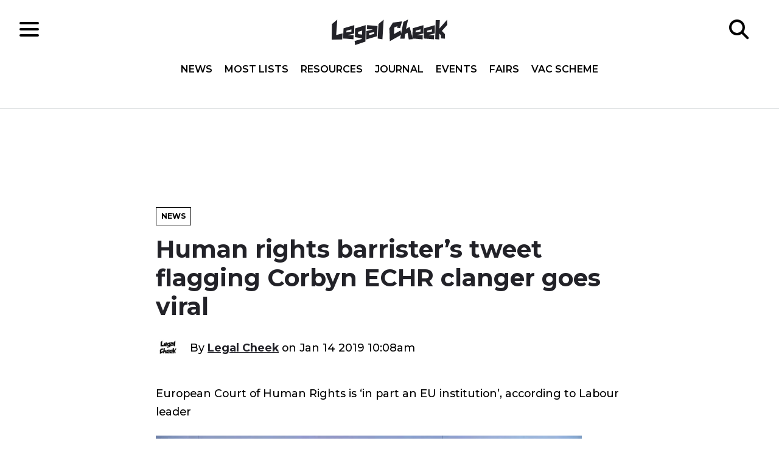

--- FILE ---
content_type: text/html; charset=UTF-8
request_url: https://www.legalcheek.com/2019/01/human-rights-barristers-tweet-flagging-corbyn-echr-clanger-goes-viral/
body_size: 17502
content:
<!DOCTYPE html>
<html lang="en">
	<head>
		<meta charset="utf-8">
		<meta http-equiv="X-UA-Compatible" content="IE=edge">
		<meta name="HandheldFriendly" content="True">
		<meta name="MobileOptimized" content="320">
		<meta name="viewport" content="width=device-width, initial-scale=1"/>
		<meta name="apple-itunes-app" content="app-id=969217440"/>
		<meta property="fb:pages" content="185697688176066" />
		<link rel="pingback" href="https://www.legalcheek.com/xmlrpc.php">
		<link rel="apple-touch-icon" sizes="180x180" href="https://www.legalcheek.com/wp-content/themes/legal-cheek-2017/assets/images/favicons/apple-touch-icon.png">
		<link rel="icon" type="image/png" href="https://www.legalcheek.com/wp-content/themes/legal-cheek-2017/assets/images/favicons/favicon-32x32.png" sizes="32x32">
		<link rel="icon" type="image/png" href="https://www.legalcheek.com/wp-content/themes/legal-cheek-2017/assets/images/favicons/favicon-16x16.png" sizes="16x16">
		<link rel="manifest" href="https://www.legalcheek.com/wp-content/themes/legal-cheek-2017/assets/images/favicons/manifest.json">
		<link rel="mask-icon" href="https://www.legalcheek.com/wp-content/themes/legal-cheek-2017/assets/images/favicons/safari-pinned-tab.svg" color="#222228">
		<!--[if IE]>
			<link rel="shortcut icon" href="https://www.legalcheek.com/wp-content/themes/legal-cheek-2017/assets/images/favicons/favicon.ico">
		<![endif]-->
		<meta name='robots' content='index, follow, max-image-preview:large, max-snippet:-1, max-video-preview:-1' />

	<!-- This site is optimized with the Yoast SEO plugin v25.1 - https://yoast.com/wordpress/plugins/seo/ -->
	<title>Human rights barrister’s tweet flagging Corbyn ECHR clanger goes viral - Legal Cheek</title>
	<link rel="canonical" href="https://www.legalcheek.com/2019/01/human-rights-barristers-tweet-flagging-corbyn-echr-clanger-goes-viral/" />
	<meta property="og:locale" content="en_US" />
	<meta property="og:type" content="article" />
	<meta property="og:title" content="Human rights barrister’s tweet flagging Corbyn ECHR clanger goes viral - Legal Cheek" />
	<meta property="og:description" content="European Court of Human Rights is &#039;in part an EU institution&#039;, according to Labour leader" />
	<meta property="og:url" content="https://www.legalcheek.com/2019/01/human-rights-barristers-tweet-flagging-corbyn-echr-clanger-goes-viral/" />
	<meta property="og:site_name" content="Legal Cheek" />
	<meta property="article:publisher" content="https://www.facebook.com/legalcheek/" />
	<meta property="article:published_time" content="2019-01-14T10:08:49+00:00" />
	<meta property="og:image" content="https://www.legalcheek.com/wp-content/uploads/2019/01/Lead-image.jpg" />
	<meta property="og:image:width" content="700" />
	<meta property="og:image:height" content="360" />
	<meta property="og:image:type" content="image/jpeg" />
	<meta name="author" content="Legal Cheek" />
	<meta name="twitter:card" content="summary_large_image" />
	<meta name="twitter:creator" content="@legalcheek" />
	<meta name="twitter:site" content="@legalcheek" />
	<meta name="twitter:label1" content="Written by" />
	<meta name="twitter:data1" content="Legal Cheek" />
	<meta name="twitter:label2" content="Est. reading time" />
	<meta name="twitter:data2" content="2 minutes" />
	<script type="application/ld+json" class="yoast-schema-graph">{"@context":"https://schema.org","@graph":[{"@type":"WebPage","@id":"https://www.legalcheek.com/2019/01/human-rights-barristers-tweet-flagging-corbyn-echr-clanger-goes-viral/","url":"https://www.legalcheek.com/2019/01/human-rights-barristers-tweet-flagging-corbyn-echr-clanger-goes-viral/","name":"Human rights barrister’s tweet flagging Corbyn ECHR clanger goes viral - Legal Cheek","isPartOf":{"@id":"https://www.legalcheek.com/#website"},"primaryImageOfPage":{"@id":"https://www.legalcheek.com/2019/01/human-rights-barristers-tweet-flagging-corbyn-echr-clanger-goes-viral/#primaryimage"},"image":{"@id":"https://www.legalcheek.com/2019/01/human-rights-barristers-tweet-flagging-corbyn-echr-clanger-goes-viral/#primaryimage"},"thumbnailUrl":"https://www.legalcheek.com/wp-content/uploads/2019/01/Lead-image.jpg","datePublished":"2019-01-14T10:08:49+00:00","author":{"@id":"https://www.legalcheek.com/#/schema/person/3febc47f16426f067974596d8f486228"},"inLanguage":"en-US","potentialAction":[{"@type":"ReadAction","target":["https://www.legalcheek.com/2019/01/human-rights-barristers-tweet-flagging-corbyn-echr-clanger-goes-viral/"]}]},{"@type":"ImageObject","inLanguage":"en-US","@id":"https://www.legalcheek.com/2019/01/human-rights-barristers-tweet-flagging-corbyn-echr-clanger-goes-viral/#primaryimage","url":"https://www.legalcheek.com/wp-content/uploads/2019/01/Lead-image.jpg","contentUrl":"https://www.legalcheek.com/wp-content/uploads/2019/01/Lead-image.jpg","width":700,"height":360,"caption":"? BBC (The Andrew Marr Show)"},{"@type":"WebSite","@id":"https://www.legalcheek.com/#website","url":"https://www.legalcheek.com/","name":"Legal Cheek","description":"Legal news, insider insight and careers advice","potentialAction":[{"@type":"SearchAction","target":{"@type":"EntryPoint","urlTemplate":"https://www.legalcheek.com/?s={search_term_string}"},"query-input":{"@type":"PropertyValueSpecification","valueRequired":true,"valueName":"search_term_string"}}],"inLanguage":"en-US"},{"@type":"Person","@id":"https://www.legalcheek.com/#/schema/person/3febc47f16426f067974596d8f486228","name":"Legal Cheek","image":{"@type":"ImageObject","inLanguage":"en-US","@id":"https://www.legalcheek.com/#/schema/person/image/","url":"https://www.legalcheek.com/wp-content/uploads/2023/08/cropped-legal-cheek-logo-up-and-down-96x96.jpeg","contentUrl":"https://www.legalcheek.com/wp-content/uploads/2023/08/cropped-legal-cheek-logo-up-and-down-96x96.jpeg","caption":"Legal Cheek"},"sameAs":["https://www.legalcheek.com","https://x.com/legalcheek"],"url":"https://www.legalcheek.com/author/legal-cheek/"}]}</script>
	<!-- / Yoast SEO plugin. -->


<link rel='dns-prefetch' href='//s7.addthis.com' />
<link rel='dns-prefetch' href='//fonts.googleapis.com' />
<link rel="alternate" type="application/rss+xml" title="Legal Cheek &raquo; Feed" href="https://www.legalcheek.com/feed/" />
<link rel="alternate" type="application/rss+xml" title="Legal Cheek &raquo; Comments Feed" href="https://www.legalcheek.com/comments/feed/" />
<link rel="alternate" title="oEmbed (JSON)" type="application/json+oembed" href="https://www.legalcheek.com/wp-json/oembed/1.0/embed?url=https%3A%2F%2Fwww.legalcheek.com%2F2019%2F01%2Fhuman-rights-barristers-tweet-flagging-corbyn-echr-clanger-goes-viral%2F" />
<link rel="alternate" title="oEmbed (XML)" type="text/xml+oembed" href="https://www.legalcheek.com/wp-json/oembed/1.0/embed?url=https%3A%2F%2Fwww.legalcheek.com%2F2019%2F01%2Fhuman-rights-barristers-tweet-flagging-corbyn-echr-clanger-goes-viral%2F&#038;format=xml" />
		<!-- This site uses the Google Analytics by MonsterInsights plugin v9.11.0 - Using Analytics tracking - https://www.monsterinsights.com/ -->
							<script src="//www.googletagmanager.com/gtag/js?id=G-VZ5VB9FDC1"  data-cfasync="false" data-wpfc-render="false" type="text/javascript" async></script>
			<script data-cfasync="false" data-wpfc-render="false" type="text/javascript">
				var mi_version = '9.11.0';
				var mi_track_user = true;
				var mi_no_track_reason = '';
								var MonsterInsightsDefaultLocations = {"page_location":"https:\/\/www.legalcheek.com\/2019\/01\/human-rights-barristers-tweet-flagging-corbyn-echr-clanger-goes-viral\/"};
								if ( typeof MonsterInsightsPrivacyGuardFilter === 'function' ) {
					var MonsterInsightsLocations = (typeof MonsterInsightsExcludeQuery === 'object') ? MonsterInsightsPrivacyGuardFilter( MonsterInsightsExcludeQuery ) : MonsterInsightsPrivacyGuardFilter( MonsterInsightsDefaultLocations );
				} else {
					var MonsterInsightsLocations = (typeof MonsterInsightsExcludeQuery === 'object') ? MonsterInsightsExcludeQuery : MonsterInsightsDefaultLocations;
				}

								var disableStrs = [
										'ga-disable-G-VZ5VB9FDC1',
									];

				/* Function to detect opted out users */
				function __gtagTrackerIsOptedOut() {
					for (var index = 0; index < disableStrs.length; index++) {
						if (document.cookie.indexOf(disableStrs[index] + '=true') > -1) {
							return true;
						}
					}

					return false;
				}

				/* Disable tracking if the opt-out cookie exists. */
				if (__gtagTrackerIsOptedOut()) {
					for (var index = 0; index < disableStrs.length; index++) {
						window[disableStrs[index]] = true;
					}
				}

				/* Opt-out function */
				function __gtagTrackerOptout() {
					for (var index = 0; index < disableStrs.length; index++) {
						document.cookie = disableStrs[index] + '=true; expires=Thu, 31 Dec 2099 23:59:59 UTC; path=/';
						window[disableStrs[index]] = true;
					}
				}

				if ('undefined' === typeof gaOptout) {
					function gaOptout() {
						__gtagTrackerOptout();
					}
				}
								window.dataLayer = window.dataLayer || [];

				window.MonsterInsightsDualTracker = {
					helpers: {},
					trackers: {},
				};
				if (mi_track_user) {
					function __gtagDataLayer() {
						dataLayer.push(arguments);
					}

					function __gtagTracker(type, name, parameters) {
						if (!parameters) {
							parameters = {};
						}

						if (parameters.send_to) {
							__gtagDataLayer.apply(null, arguments);
							return;
						}

						if (type === 'event') {
														parameters.send_to = monsterinsights_frontend.v4_id;
							var hookName = name;
							if (typeof parameters['event_category'] !== 'undefined') {
								hookName = parameters['event_category'] + ':' + name;
							}

							if (typeof MonsterInsightsDualTracker.trackers[hookName] !== 'undefined') {
								MonsterInsightsDualTracker.trackers[hookName](parameters);
							} else {
								__gtagDataLayer('event', name, parameters);
							}
							
						} else {
							__gtagDataLayer.apply(null, arguments);
						}
					}

					__gtagTracker('js', new Date());
					__gtagTracker('set', {
						'developer_id.dZGIzZG': true,
											});
					if ( MonsterInsightsLocations.page_location ) {
						__gtagTracker('set', MonsterInsightsLocations);
					}
										__gtagTracker('config', 'G-VZ5VB9FDC1', {"use_amp_client_id":"true","forceSSL":"true","post_type":"post"} );
										window.gtag = __gtagTracker;										(function () {
						/* https://developers.google.com/analytics/devguides/collection/analyticsjs/ */
						/* ga and __gaTracker compatibility shim. */
						var noopfn = function () {
							return null;
						};
						var newtracker = function () {
							return new Tracker();
						};
						var Tracker = function () {
							return null;
						};
						var p = Tracker.prototype;
						p.get = noopfn;
						p.set = noopfn;
						p.send = function () {
							var args = Array.prototype.slice.call(arguments);
							args.unshift('send');
							__gaTracker.apply(null, args);
						};
						var __gaTracker = function () {
							var len = arguments.length;
							if (len === 0) {
								return;
							}
							var f = arguments[len - 1];
							if (typeof f !== 'object' || f === null || typeof f.hitCallback !== 'function') {
								if ('send' === arguments[0]) {
									var hitConverted, hitObject = false, action;
									if ('event' === arguments[1]) {
										if ('undefined' !== typeof arguments[3]) {
											hitObject = {
												'eventAction': arguments[3],
												'eventCategory': arguments[2],
												'eventLabel': arguments[4],
												'value': arguments[5] ? arguments[5] : 1,
											}
										}
									}
									if ('pageview' === arguments[1]) {
										if ('undefined' !== typeof arguments[2]) {
											hitObject = {
												'eventAction': 'page_view',
												'page_path': arguments[2],
											}
										}
									}
									if (typeof arguments[2] === 'object') {
										hitObject = arguments[2];
									}
									if (typeof arguments[5] === 'object') {
										Object.assign(hitObject, arguments[5]);
									}
									if ('undefined' !== typeof arguments[1].hitType) {
										hitObject = arguments[1];
										if ('pageview' === hitObject.hitType) {
											hitObject.eventAction = 'page_view';
										}
									}
									if (hitObject) {
										action = 'timing' === arguments[1].hitType ? 'timing_complete' : hitObject.eventAction;
										hitConverted = mapArgs(hitObject);
										__gtagTracker('event', action, hitConverted);
									}
								}
								return;
							}

							function mapArgs(args) {
								var arg, hit = {};
								var gaMap = {
									'eventCategory': 'event_category',
									'eventAction': 'event_action',
									'eventLabel': 'event_label',
									'eventValue': 'event_value',
									'nonInteraction': 'non_interaction',
									'timingCategory': 'event_category',
									'timingVar': 'name',
									'timingValue': 'value',
									'timingLabel': 'event_label',
									'page': 'page_path',
									'location': 'page_location',
									'title': 'page_title',
									'referrer' : 'page_referrer',
								};
								for (arg in args) {
																		if (!(!args.hasOwnProperty(arg) || !gaMap.hasOwnProperty(arg))) {
										hit[gaMap[arg]] = args[arg];
									} else {
										hit[arg] = args[arg];
									}
								}
								return hit;
							}

							try {
								f.hitCallback();
							} catch (ex) {
							}
						};
						__gaTracker.create = newtracker;
						__gaTracker.getByName = newtracker;
						__gaTracker.getAll = function () {
							return [];
						};
						__gaTracker.remove = noopfn;
						__gaTracker.loaded = true;
						window['__gaTracker'] = __gaTracker;
					})();
									} else {
										console.log("");
					(function () {
						function __gtagTracker() {
							return null;
						}

						window['__gtagTracker'] = __gtagTracker;
						window['gtag'] = __gtagTracker;
					})();
									}
			</script>
							<!-- / Google Analytics by MonsterInsights -->
		<!-- www.legalcheek.com is managing ads with Advanced Ads 2.0.8 – https://wpadvancedads.com/ --><script id="legal-ready">
			window.advanced_ads_ready=function(e,a){a=a||"complete";var d=function(e){return"interactive"===a?"loading"!==e:"complete"===e};d(document.readyState)?e():document.addEventListener("readystatechange",(function(a){d(a.target.readyState)&&e()}),{once:"interactive"===a})},window.advanced_ads_ready_queue=window.advanced_ads_ready_queue||[];		</script>
		<style id='wp-img-auto-sizes-contain-inline-css' type='text/css'>
img:is([sizes=auto i],[sizes^="auto," i]){contain-intrinsic-size:3000px 1500px}
/*# sourceURL=wp-img-auto-sizes-contain-inline-css */
</style>

<style id='wp-emoji-styles-inline-css' type='text/css'>

	img.wp-smiley, img.emoji {
		display: inline !important;
		border: none !important;
		box-shadow: none !important;
		height: 1em !important;
		width: 1em !important;
		margin: 0 0.07em !important;
		vertical-align: -0.1em !important;
		background: none !important;
		padding: 0 !important;
	}
/*# sourceURL=wp-emoji-styles-inline-css */
</style>
<link rel='stylesheet' id='wp-block-library-css' href='https://www.legalcheek.com/wp-includes/css/dist/block-library/style.min.css?ver=6.9' type='text/css' media='all' />
<style id='global-styles-inline-css' type='text/css'>
:root{--wp--preset--aspect-ratio--square: 1;--wp--preset--aspect-ratio--4-3: 4/3;--wp--preset--aspect-ratio--3-4: 3/4;--wp--preset--aspect-ratio--3-2: 3/2;--wp--preset--aspect-ratio--2-3: 2/3;--wp--preset--aspect-ratio--16-9: 16/9;--wp--preset--aspect-ratio--9-16: 9/16;--wp--preset--color--black: #000000;--wp--preset--color--cyan-bluish-gray: #abb8c3;--wp--preset--color--white: #ffffff;--wp--preset--color--pale-pink: #f78da7;--wp--preset--color--vivid-red: #cf2e2e;--wp--preset--color--luminous-vivid-orange: #ff6900;--wp--preset--color--luminous-vivid-amber: #fcb900;--wp--preset--color--light-green-cyan: #7bdcb5;--wp--preset--color--vivid-green-cyan: #00d084;--wp--preset--color--pale-cyan-blue: #8ed1fc;--wp--preset--color--vivid-cyan-blue: #0693e3;--wp--preset--color--vivid-purple: #9b51e0;--wp--preset--gradient--vivid-cyan-blue-to-vivid-purple: linear-gradient(135deg,rgb(6,147,227) 0%,rgb(155,81,224) 100%);--wp--preset--gradient--light-green-cyan-to-vivid-green-cyan: linear-gradient(135deg,rgb(122,220,180) 0%,rgb(0,208,130) 100%);--wp--preset--gradient--luminous-vivid-amber-to-luminous-vivid-orange: linear-gradient(135deg,rgb(252,185,0) 0%,rgb(255,105,0) 100%);--wp--preset--gradient--luminous-vivid-orange-to-vivid-red: linear-gradient(135deg,rgb(255,105,0) 0%,rgb(207,46,46) 100%);--wp--preset--gradient--very-light-gray-to-cyan-bluish-gray: linear-gradient(135deg,rgb(238,238,238) 0%,rgb(169,184,195) 100%);--wp--preset--gradient--cool-to-warm-spectrum: linear-gradient(135deg,rgb(74,234,220) 0%,rgb(151,120,209) 20%,rgb(207,42,186) 40%,rgb(238,44,130) 60%,rgb(251,105,98) 80%,rgb(254,248,76) 100%);--wp--preset--gradient--blush-light-purple: linear-gradient(135deg,rgb(255,206,236) 0%,rgb(152,150,240) 100%);--wp--preset--gradient--blush-bordeaux: linear-gradient(135deg,rgb(254,205,165) 0%,rgb(254,45,45) 50%,rgb(107,0,62) 100%);--wp--preset--gradient--luminous-dusk: linear-gradient(135deg,rgb(255,203,112) 0%,rgb(199,81,192) 50%,rgb(65,88,208) 100%);--wp--preset--gradient--pale-ocean: linear-gradient(135deg,rgb(255,245,203) 0%,rgb(182,227,212) 50%,rgb(51,167,181) 100%);--wp--preset--gradient--electric-grass: linear-gradient(135deg,rgb(202,248,128) 0%,rgb(113,206,126) 100%);--wp--preset--gradient--midnight: linear-gradient(135deg,rgb(2,3,129) 0%,rgb(40,116,252) 100%);--wp--preset--font-size--small: 13px;--wp--preset--font-size--medium: 20px;--wp--preset--font-size--large: 36px;--wp--preset--font-size--x-large: 42px;--wp--preset--spacing--20: 0.44rem;--wp--preset--spacing--30: 0.67rem;--wp--preset--spacing--40: 1rem;--wp--preset--spacing--50: 1.5rem;--wp--preset--spacing--60: 2.25rem;--wp--preset--spacing--70: 3.38rem;--wp--preset--spacing--80: 5.06rem;--wp--preset--shadow--natural: 6px 6px 9px rgba(0, 0, 0, 0.2);--wp--preset--shadow--deep: 12px 12px 50px rgba(0, 0, 0, 0.4);--wp--preset--shadow--sharp: 6px 6px 0px rgba(0, 0, 0, 0.2);--wp--preset--shadow--outlined: 6px 6px 0px -3px rgb(255, 255, 255), 6px 6px rgb(0, 0, 0);--wp--preset--shadow--crisp: 6px 6px 0px rgb(0, 0, 0);}:where(.is-layout-flex){gap: 0.5em;}:where(.is-layout-grid){gap: 0.5em;}body .is-layout-flex{display: flex;}.is-layout-flex{flex-wrap: wrap;align-items: center;}.is-layout-flex > :is(*, div){margin: 0;}body .is-layout-grid{display: grid;}.is-layout-grid > :is(*, div){margin: 0;}:where(.wp-block-columns.is-layout-flex){gap: 2em;}:where(.wp-block-columns.is-layout-grid){gap: 2em;}:where(.wp-block-post-template.is-layout-flex){gap: 1.25em;}:where(.wp-block-post-template.is-layout-grid){gap: 1.25em;}.has-black-color{color: var(--wp--preset--color--black) !important;}.has-cyan-bluish-gray-color{color: var(--wp--preset--color--cyan-bluish-gray) !important;}.has-white-color{color: var(--wp--preset--color--white) !important;}.has-pale-pink-color{color: var(--wp--preset--color--pale-pink) !important;}.has-vivid-red-color{color: var(--wp--preset--color--vivid-red) !important;}.has-luminous-vivid-orange-color{color: var(--wp--preset--color--luminous-vivid-orange) !important;}.has-luminous-vivid-amber-color{color: var(--wp--preset--color--luminous-vivid-amber) !important;}.has-light-green-cyan-color{color: var(--wp--preset--color--light-green-cyan) !important;}.has-vivid-green-cyan-color{color: var(--wp--preset--color--vivid-green-cyan) !important;}.has-pale-cyan-blue-color{color: var(--wp--preset--color--pale-cyan-blue) !important;}.has-vivid-cyan-blue-color{color: var(--wp--preset--color--vivid-cyan-blue) !important;}.has-vivid-purple-color{color: var(--wp--preset--color--vivid-purple) !important;}.has-black-background-color{background-color: var(--wp--preset--color--black) !important;}.has-cyan-bluish-gray-background-color{background-color: var(--wp--preset--color--cyan-bluish-gray) !important;}.has-white-background-color{background-color: var(--wp--preset--color--white) !important;}.has-pale-pink-background-color{background-color: var(--wp--preset--color--pale-pink) !important;}.has-vivid-red-background-color{background-color: var(--wp--preset--color--vivid-red) !important;}.has-luminous-vivid-orange-background-color{background-color: var(--wp--preset--color--luminous-vivid-orange) !important;}.has-luminous-vivid-amber-background-color{background-color: var(--wp--preset--color--luminous-vivid-amber) !important;}.has-light-green-cyan-background-color{background-color: var(--wp--preset--color--light-green-cyan) !important;}.has-vivid-green-cyan-background-color{background-color: var(--wp--preset--color--vivid-green-cyan) !important;}.has-pale-cyan-blue-background-color{background-color: var(--wp--preset--color--pale-cyan-blue) !important;}.has-vivid-cyan-blue-background-color{background-color: var(--wp--preset--color--vivid-cyan-blue) !important;}.has-vivid-purple-background-color{background-color: var(--wp--preset--color--vivid-purple) !important;}.has-black-border-color{border-color: var(--wp--preset--color--black) !important;}.has-cyan-bluish-gray-border-color{border-color: var(--wp--preset--color--cyan-bluish-gray) !important;}.has-white-border-color{border-color: var(--wp--preset--color--white) !important;}.has-pale-pink-border-color{border-color: var(--wp--preset--color--pale-pink) !important;}.has-vivid-red-border-color{border-color: var(--wp--preset--color--vivid-red) !important;}.has-luminous-vivid-orange-border-color{border-color: var(--wp--preset--color--luminous-vivid-orange) !important;}.has-luminous-vivid-amber-border-color{border-color: var(--wp--preset--color--luminous-vivid-amber) !important;}.has-light-green-cyan-border-color{border-color: var(--wp--preset--color--light-green-cyan) !important;}.has-vivid-green-cyan-border-color{border-color: var(--wp--preset--color--vivid-green-cyan) !important;}.has-pale-cyan-blue-border-color{border-color: var(--wp--preset--color--pale-cyan-blue) !important;}.has-vivid-cyan-blue-border-color{border-color: var(--wp--preset--color--vivid-cyan-blue) !important;}.has-vivid-purple-border-color{border-color: var(--wp--preset--color--vivid-purple) !important;}.has-vivid-cyan-blue-to-vivid-purple-gradient-background{background: var(--wp--preset--gradient--vivid-cyan-blue-to-vivid-purple) !important;}.has-light-green-cyan-to-vivid-green-cyan-gradient-background{background: var(--wp--preset--gradient--light-green-cyan-to-vivid-green-cyan) !important;}.has-luminous-vivid-amber-to-luminous-vivid-orange-gradient-background{background: var(--wp--preset--gradient--luminous-vivid-amber-to-luminous-vivid-orange) !important;}.has-luminous-vivid-orange-to-vivid-red-gradient-background{background: var(--wp--preset--gradient--luminous-vivid-orange-to-vivid-red) !important;}.has-very-light-gray-to-cyan-bluish-gray-gradient-background{background: var(--wp--preset--gradient--very-light-gray-to-cyan-bluish-gray) !important;}.has-cool-to-warm-spectrum-gradient-background{background: var(--wp--preset--gradient--cool-to-warm-spectrum) !important;}.has-blush-light-purple-gradient-background{background: var(--wp--preset--gradient--blush-light-purple) !important;}.has-blush-bordeaux-gradient-background{background: var(--wp--preset--gradient--blush-bordeaux) !important;}.has-luminous-dusk-gradient-background{background: var(--wp--preset--gradient--luminous-dusk) !important;}.has-pale-ocean-gradient-background{background: var(--wp--preset--gradient--pale-ocean) !important;}.has-electric-grass-gradient-background{background: var(--wp--preset--gradient--electric-grass) !important;}.has-midnight-gradient-background{background: var(--wp--preset--gradient--midnight) !important;}.has-small-font-size{font-size: var(--wp--preset--font-size--small) !important;}.has-medium-font-size{font-size: var(--wp--preset--font-size--medium) !important;}.has-large-font-size{font-size: var(--wp--preset--font-size--large) !important;}.has-x-large-font-size{font-size: var(--wp--preset--font-size--x-large) !important;}
/*# sourceURL=global-styles-inline-css */
</style>

<style id='classic-theme-styles-inline-css' type='text/css'>
/*! This file is auto-generated */
.wp-block-button__link{color:#fff;background-color:#32373c;border-radius:9999px;box-shadow:none;text-decoration:none;padding:calc(.667em + 2px) calc(1.333em + 2px);font-size:1.125em}.wp-block-file__button{background:#32373c;color:#fff;text-decoration:none}
/*# sourceURL=/wp-includes/css/classic-themes.min.css */
</style>
<link rel='stylesheet' id='styles-css' href='https://www.legalcheek.com/wp-content/themes/legal-cheek-2017/build/css/main.css' type='text/css' media='all' />
<link crossorigin="anonymous" rel='stylesheet' id='googleFonts-css' href='https://fonts.googleapis.com/css?family=Montserrat:500,600,700|Open+Sans:400,400i,600,600i,700,700i' type='text/css' media='all' />
<style id='akismet-widget-style-inline-css' type='text/css'>

			.a-stats {
				--akismet-color-mid-green: #357b49;
				--akismet-color-white: #fff;
				--akismet-color-light-grey: #f6f7f7;

				max-width: 350px;
				width: auto;
			}

			.a-stats * {
				all: unset;
				box-sizing: border-box;
			}

			.a-stats strong {
				font-weight: 600;
			}

			.a-stats a.a-stats__link,
			.a-stats a.a-stats__link:visited,
			.a-stats a.a-stats__link:active {
				background: var(--akismet-color-mid-green);
				border: none;
				box-shadow: none;
				border-radius: 8px;
				color: var(--akismet-color-white);
				cursor: pointer;
				display: block;
				font-family: -apple-system, BlinkMacSystemFont, 'Segoe UI', 'Roboto', 'Oxygen-Sans', 'Ubuntu', 'Cantarell', 'Helvetica Neue', sans-serif;
				font-weight: 500;
				padding: 12px;
				text-align: center;
				text-decoration: none;
				transition: all 0.2s ease;
			}

			/* Extra specificity to deal with TwentyTwentyOne focus style */
			.widget .a-stats a.a-stats__link:focus {
				background: var(--akismet-color-mid-green);
				color: var(--akismet-color-white);
				text-decoration: none;
			}

			.a-stats a.a-stats__link:hover {
				filter: brightness(110%);
				box-shadow: 0 4px 12px rgba(0, 0, 0, 0.06), 0 0 2px rgba(0, 0, 0, 0.16);
			}

			.a-stats .count {
				color: var(--akismet-color-white);
				display: block;
				font-size: 1.5em;
				line-height: 1.4;
				padding: 0 13px;
				white-space: nowrap;
			}
		
/*# sourceURL=akismet-widget-style-inline-css */
</style>
<script type="text/javascript" src="https://www.legalcheek.com/wp-includes/js/jquery/jquery.min.js?ver=3.7.1" id="jquery-core-js"></script>
<script type="text/javascript" src="https://www.legalcheek.com/wp-includes/js/jquery/jquery-migrate.min.js?ver=3.4.1" id="jquery-migrate-js"></script>
<script type="text/javascript" src="https://www.legalcheek.com/wp-content/plugins/google-analytics-premium/assets/js/frontend-gtag.min.js?ver=9.11.0" id="monsterinsights-frontend-script-js" async="async" data-wp-strategy="async"></script>
<script data-cfasync="false" data-wpfc-render="false" type="text/javascript" id='monsterinsights-frontend-script-js-extra'>/* <![CDATA[ */
var monsterinsights_frontend = {"js_events_tracking":"true","download_extensions":"doc,pdf,ppt,zip,xls,docx,pptx,xlsx","inbound_paths":"[]","home_url":"https:\/\/www.legalcheek.com","hash_tracking":"false","v4_id":"G-VZ5VB9FDC1"};/* ]]> */
</script>
<link rel="https://api.w.org/" href="https://www.legalcheek.com/wp-json/" /><link rel="alternate" title="JSON" type="application/json" href="https://www.legalcheek.com/wp-json/wp/v2/posts/124845" /><link rel="EditURI" type="application/rsd+xml" title="RSD" href="https://www.legalcheek.com/xmlrpc.php?rsd" />
<meta name="generator" content="WordPress 6.9" />
<link rel='shortlink' href='https://www.legalcheek.com/?p=124845' />
	<meta name="amp-google-client-id-api" content="googleanalytics">
	<meta name="monsterinsights-version" content="9.11.0">
	<meta name="monsterinsights-amp-version" content="1.7.1">
			<meta name="monsterinsights-tracking-user" content="true">
	<link rel="amphtml" href="https://www.legalcheek.com/2019/01/human-rights-barristers-tweet-flagging-corbyn-echr-clanger-goes-viral/amp/"><link rel="icon" href="https://www.legalcheek.com/wp-content/uploads/2023/07/cropped-legal-cheek-logo-up-and-down-32x32.jpeg" sizes="32x32" />
<link rel="icon" href="https://www.legalcheek.com/wp-content/uploads/2023/07/cropped-legal-cheek-logo-up-and-down-192x192.jpeg" sizes="192x192" />
<link rel="apple-touch-icon" href="https://www.legalcheek.com/wp-content/uploads/2023/07/cropped-legal-cheek-logo-up-and-down-180x180.jpeg" />
<meta name="msapplication-TileImage" content="https://www.legalcheek.com/wp-content/uploads/2023/07/cropped-legal-cheek-logo-up-and-down-270x270.jpeg" />
		<script src="//connect.facebook.net/en_US/sdk.js#xfbml=1&version=v2.2" async></script>
	</head>

	<body data-rsssl=1 class="wp-singular post-template-default single single-post postid-124845 single-format-standard wp-theme-legal-cheek-2017 aa-prefix-legal-">

		<!--[if lt IE 10]>
		<div class="get-a-better-browser">
			<p>We noticed you're using an outdated browser. To get the best experience please visit the <a href="https://browsehappy.com/" rel="nofollow" target="_blank">Browse Happy</a> site to download a better browser.</p>
		</div>
		<![endif]-->

		<header class="c-header o-page-wrapper" role="banner">
			<div class="c-header__inner">

				<div class="c-header__section">
					<div class="c-hamburger">
    <div class="c-hamburger__icon"></div>
</div>				</div>

				<div class="c-header__section c-header__section--center">
					<a href="https://www.legalcheek.com" rel="nofollow">
    <img src="https://www.legalcheek.com/wp-content/themes/legal-cheek-2017/assets/svg/brand/legal-cheek-logo.svg" alt="Legal Cheek logo" class="c-logo" />
</a>
					<div class="c-header__navigation">
						<nav class="c-navigation__header c-navigation__header-top" role="navigation">
    <ul id="menu-header-nav-top" class=""><li id="menu-item-190098" class="menu-item menu-item-type-custom menu-item-object-custom menu-item-home menu-item-190098"><a href="https://www.legalcheek.com/#home-news">News</a></li>
<li id="menu-item-190099" class="menu-item menu-item-type-custom menu-item-object-custom menu-item-home menu-item-190099"><a href="https://www.legalcheek.com/#home-mostlists">Most Lists</a></li>
<li id="menu-item-190026" class="menu-item menu-item-type-custom menu-item-object-custom menu-item-home menu-item-190026"><a href="https://www.legalcheek.com/#home-resources">Resources</a></li>
<li id="menu-item-205111" class="menu-item menu-item-type-custom menu-item-object-custom menu-item-205111"><a href="https://www.legalcheek.com/legal-cheek-journal/">Journal</a></li>
<li id="menu-item-179096" class="menu-item menu-item-type-post_type_archive menu-item-object-event menu-item-179096"><a href="https://www.legalcheek.com/events/">Events</a></li>
<li id="menu-item-197695" class="menu-item menu-item-type-custom menu-item-object-custom menu-item-197695"><a href="https://www.legalcheek.com/fairs/">Fairs</a></li>
<li id="menu-item-227552" class="menu-item menu-item-type-post_type menu-item-object-vac-scheme menu-item-227552"><a href="https://www.legalcheek.com/vac-scheme/the-legal-cheek-spring-virtual-vacation-scheme-and-fair/">Vac Scheme</a></li>
</ul></nav><nav class="c-navigation__header c-navigation__header-side" role="navigation">
    <ul id="menu-header-nav-side" class=""><li id="menu-item-120234" class="menu-item menu-item-type-post_type menu-item-object-page menu-item-has-children menu-item-120234"><a href="https://www.legalcheek.com/most-lists/">Most Lists</a>
<ul class="sub-menu">
	<li id="menu-item-190027" class="menu-item menu-item-type-post_type_archive menu-item-object-firm menu-item-190027"><a href="https://www.legalcheek.com/the-firms-most-list/">Firms</a></li>
	<li id="menu-item-202270" class="menu-item menu-item-type-custom menu-item-object-custom menu-item-202270"><a href="https://www.legalcheek.com/the-solicitor-apprenticeship-most-list/">Solicitor apprenticeships</a></li>
	<li id="menu-item-190028" class="menu-item menu-item-type-post_type_archive menu-item-object-chamber menu-item-190028"><a href="https://www.legalcheek.com/the-chambers-most-list/">Chambers</a></li>
	<li id="menu-item-190591" class="menu-item menu-item-type-post_type_archive menu-item-object-law-school menu-item-190591"><a href="https://www.legalcheek.com/the-law-schools-most-list/">Law Schools</a></li>
</ul>
</li>
<li id="menu-item-190029" class="menu-item menu-item-type-post_type menu-item-object-page current_page_parent menu-item-190029"><a href="https://www.legalcheek.com/latest-news/">News</a></li>
<li id="menu-item-197692" class="menu-item menu-item-type-custom menu-item-object-custom menu-item-197692"><a href="https://www.legalcheek.com/fairs/">Fairs</a></li>
<li id="menu-item-190030" class="menu-item menu-item-type-post_type_archive menu-item-object-event menu-item-190030"><a href="https://www.legalcheek.com/events/">Events</a></li>
<li id="menu-item-227551" class="menu-item menu-item-type-post_type menu-item-object-vac-scheme menu-item-227551"><a href="https://www.legalcheek.com/vac-scheme/the-legal-cheek-spring-virtual-vacation-scheme-and-fair/">Vac Scheme</a></li>
<li id="menu-item-190032" class="menu-item menu-item-type-post_type menu-item-object-page menu-item-has-children menu-item-190032"><a href="https://www.legalcheek.com/legal-cheek-careers/">Careers</a>
<ul class="sub-menu">
	<li id="menu-item-173435" class="menu-item menu-item-type-post_type_archive menu-item-object-ptbal menu-item-173435"><a href="https://www.legalcheek.com/paths-to-becoming-a-lawyer/">Paths to Becoming a Lawyer</a></li>
	<li id="menu-item-156258" class="menu-item menu-item-type-post_type menu-item-object-page menu-item-156258"><a href="https://www.legalcheek.com/key-deadlines-calendar/">Key Deadlines Calendar</a></li>
	<li id="menu-item-184813" class="menu-item menu-item-type-post_type menu-item-object-page menu-item-184813"><a href="https://www.legalcheek.com/the-sqe-hub/">The SQE Hub</a></li>
	<li id="menu-item-190081" class="menu-item menu-item-type-post_type menu-item-object-page menu-item-190081"><a href="https://www.legalcheek.com/campus-ambassador-programme/">Campus Ambassador Programme</a></li>
</ul>
</li>
<li id="menu-item-102780" class="menu-item menu-item-type-post_type menu-item-object-page menu-item-102780"><a href="https://www.legalcheek.com/legal-cheek-journal/">Journal</a></li>
<li id="menu-item-212811" class="menu-item menu-item-type-post_type menu-item-object-page menu-item-212811"><a href="https://www.legalcheek.com/tip-off/">Tip us off</a></li>
<li id="menu-item-212812" class="menu-item menu-item-type-post_type menu-item-object-page menu-item-212812"><a href="https://www.legalcheek.com/newsletter/">Legal Cheek to your inbox</a></li>
<li id="menu-item-221150" class="menu-item menu-item-type-custom menu-item-object-custom menu-item-221150"><a href="https://hub.legalcheek.com/jobs">Jobs board</a></li>
</ul><nav class="c-navigation__social" role="navigation">
    <ul>
                        <li class="c-navigation__social--twitter">
                    <a href="https://twitter.com/legalcheek" target="_blank" rel="noopener" title="Legal Cheek Twitter">
                        <svg width="1200" height="1227" viewBox="0 0 1200 1227" xmlns="http://www.w3.org/2000/svg">
<path d="M714.163 519.284L1160.89 0H1055.03L667.137 450.887L357.328 0H0L468.492 681.821L0 1226.37H105.866L515.491 750.218L842.672 1226.37H1200L714.137 519.284H714.163ZM569.165 687.828L521.697 619.934L144.011 79.6944H306.615L611.412 515.685L658.88 583.579L1055.08 1150.3H892.476L569.165 687.854V687.828Z" fill="#282828"/>
</svg>
                    </a>
                </li>
                                <li class="c-navigation__social--instagram">
                    <a href="https://www.instagram.com/legalcheek/" target="_blank" rel="noopener" title="Legal Cheek Instagram">
                        <svg xmlns="http://www.w3.org/2000/svg" id="logo-instagram" viewBox="0 0 169.063 169.063"><style>.st0{fill:#282828}</style><path d="M122.406 0H46.654C20.93 0 0 20.93 0 46.655v75.752c0 25.726 20.93 46.655 46.654 46.655h75.752c25.727 0 46.656-20.93 46.656-46.655V46.655C169.062 20.93 148.132 0 122.406 0zm31.657 122.407c0 17.455-14.2 31.655-31.656 31.655H46.654C29.2 154.062 15 139.862 15 122.407V46.655C15 29.2 29.2 15 46.654 15h75.752c17.455 0 31.656 14.2 31.656 31.655v75.752z" class="st0"/><path d="M84.53 40.97c-24.02 0-43.562 19.542-43.562 43.563 0 24.02 19.542 43.56 43.563 43.56s43.566-19.54 43.566-43.56c0-24.02-19.542-43.563-43.563-43.563zm0 72.123c-15.748 0-28.562-12.812-28.562-28.56 0-15.75 12.813-28.564 28.563-28.564s28.566 12.81 28.566 28.56c0 15.75-12.814 28.56-28.563 28.56zm45.39-84.843c-2.89 0-5.728 1.17-7.77 3.22a11.057 11.057 0 0 0-3.23 7.78c0 2.892 1.18 5.73 3.23 7.78 2.04 2.04 4.88 3.22 7.77 3.22 2.9 0 5.73-1.18 7.78-3.22 2.05-2.05 3.22-4.89 3.22-7.78 0-2.9-1.17-5.74-3.22-7.78-2.04-2.05-4.88-3.22-7.78-3.22z" class="st0"/></svg>                    </a>
                </li>
                                <li class="c-navigation__social--linkedin">
                    <a href="https://www.linkedin.com/company/legal-cheek/" target="_blank" rel="noopener" title="Legal Cheek LinkedIn">
                        <svg xmlns="http://www.w3.org/2000/svg" viewBox="0 0 552.77 552.77"><path fill="#222228" d="M17.95 528.854h71.861c9.914 0 17.95-8.037 17.95-17.951V196.8c0-9.915-8.036-17.95-17.95-17.95H17.95C8.035 178.85 0 186.885 0 196.8v314.103c0 9.913 8.035 17.951 17.95 17.951zm0-405.225h71.861c9.914 0 17.95-8.036 17.95-17.95V41.866c0-9.914-8.036-17.95-17.95-17.95H17.95C8.035 23.916 0 31.952 0 41.866v63.813c0 9.914 8.035 17.95 17.95 17.95zm507.782 91.653c-10.098-13.292-24.988-24.223-44.676-32.791-19.688-8.562-41.42-12.846-65.197-12.846-48.268 0-89.168 18.421-122.699 55.27-6.672 7.332-11.523 5.729-11.523-4.186V196.8c0-9.915-8.037-17.95-17.951-17.95h-64.192c-9.915 0-17.95 8.035-17.95 17.95v314.103c0 9.914 8.036 17.951 17.95 17.951h71.861c9.915 0 17.95-8.037 17.95-17.951V401.666c0-45.508 2.748-76.701 8.244-93.574 5.494-16.873 15.66-30.422 30.488-40.649 14.83-10.227 31.574-15.343 50.24-15.343 14.572 0 27.037 3.58 37.393 10.741 10.355 7.16 17.834 17.19 22.436 30.104 4.604 12.912 6.904 41.354 6.904 85.33v132.627c0 9.914 8.035 17.951 17.949 17.951h71.861c9.914 0 17.949-8.037 17.949-17.951V333.02c0-31.445-1.982-55.607-5.941-72.48s-10.992-31.959-21.096-45.258z"/></svg>                    </a>
                </li>
                                <li class="c-navigation__social--tiktok">
                    <a href="https://www.tiktok.com/@legalcheek?lang=en" target="_blank" rel="noopener" title="Legal Cheek Tik Tok">
                        <svg xmlns="http://www.w3.org/2000/svg" fill="#282828" viewBox="0 0 2859 3333"><path d="M2081 0c55 473 319 755 778 785v532c-266 26-499-61-770-225v995c0 1264-1378 1659-1932 753-356-583-138-1606 1004-1647v561c-87 14-180 36-265 65-254 86-398 247-358 531 77 544 1075 705 992-358V1h551z"/></svg>                    </a>
                </li>
                    </ul>
</nav></nav>					</div>
				</div>

				<div class="c-header__section">
					<div class="c-search"></div>

<form role="search" method="get" id="searchform" class="c-form-search c-form-search--hidden" action="https://www.legalcheek.com/">
    <div class="c-form-search__inner">
        <label class="c-form-search__element">
            <input type="search" id="s" name="s" value="" class="c-form-search__input" placeholder="Search Legal Cheek..." />
            <span class="c-form-search__close">Close</span>
        </label>
        <button type="submit" class="c-button c-button--primary" id="searchsubmit">Search</button>
    </div>
</form>
				</div>
				
			</div>
		</header>

		<main>    <div class="o-page-wrapper c-advert__wrapper">
        <div class="o-page-wrapper__inner o-page-wrapper__inner--small o-page-wrapper__inner--center c-advert">
            <div data-legal-trackid="218438" data-legal-trackbid="1" class="legal-target" id="legal-1073190276"><ins class='dcmads' style='display:inline-block;width:728px;height:90px'
    data-dcm-placement='N2362575.5539814LEGALCHEEK_GBR_2/B32878652.410308318'
    data-dcm-rendering-mode='iframe'
    data-dcm-https-only
    data-dcm-api-frameworks='[APIFRAMEWORKS]'
    data-dcm-omid-partner='[OMIDPARTNER]'
    data-dcm-gdpr-applies='gdpr=${GDPR}'
    data-dcm-gdpr-consent='gdpr_consent=${GDPR_CONSENT_755}'
    data-dcm-addtl-consent='addtl_consent=${ADDTL_CONSENT}'
    data-dcm-ltd='false'
    data-dcm-resettable-device-id=''
    data-dcm-app-id=''>
  <script src='https://www.googletagservices.com/dcm/dcmads.js'></script>
</ins></div>        </div>
    </div>

<div class="c-hero c-hero--post o-page-wrapper">
    <div class="c-hero__inner o-page-wrapper__inner">
        
        
                        <div class="c-tags c-tags--block">
                    <a href="https://www.legalcheek.com/latest-news/" class="c-tag c-tag--post">Posts</a><a href="https://www.legalcheek.com/news/" class="c-tag c-tag--news">News</a>                </div>
                
        <h1 class="c-heading c-hero__heading">
            Human rights barrister’s tweet flagging Corbyn ECHR clanger goes viral        </h1>

                        <div class="c-hero__details">
                    
                    <div class="c-avatar c-avatar__author">
                        <img alt='Avatar photo' src='https://www.legalcheek.com/wp-content/uploads/2023/08/cropped-legal-cheek-logo-up-and-down-96x96.jpeg' srcset='https://www.legalcheek.com/wp-content/uploads/2023/08/cropped-legal-cheek-logo-up-and-down-192x192.jpeg 2x' class='avatar avatar-96 photo' height='96' width='96' decoding='async'/>                    </div>

                    <p>By <a href="https://www.legalcheek.com/author/legal-cheek/" class="c-hero__author">Legal Cheek</a> on <time datetime="2019-01-14">Jan 14 2019 10:08am</time></p>
                </div>

                
                <div class="c-hero__share">
                    <div class="addthis_inline_share_toolbox"></div>
                </div>
                
    </div>
</div>
<div class="o-page-wrapper">
    <div class="o-page-wrapper__inner o-page-wrapper__inner--small">

        
        <div class="o-page-wrapper-content o-page-content o-page-content--post">
                        <p>European Court of Human Rights is &#8216;in part an EU institution&#8217;, according to Labour leader</p>
<figure id="attachment_124846" aria-describedby="caption-attachment-124846" style="width: 700px" class="wp-caption alignnone"><img fetchpriority="high" decoding="async" src="https://cdn.legalcheek.com/wp-content/uploads/2019/01/Lead-image.jpg" alt="" width="700" height="360" class="size-full wp-image-124846" srcset="https://www.legalcheek.com/wp-content/uploads/2019/01/Lead-image.jpg.webp 700w, https://www.legalcheek.com/wp-content/uploads/2019/01/Lead-image-300x154.jpg.webp 300w" sizes="(max-width: 700px) 100vw, 700px" /><figcaption id="caption-attachment-124846" class="wp-caption-text">? BBC (The Andrew Marr Show)</figcaption></figure>
<p>Jeremy Corbyn dropped a major legal clanger over the weekend after describing the European Court of Human Rights as &#8220;in part an EU institution&#8221;. The Labour Party leader&#8217;s error came during an interview on <em>The Andrew Marr Show</em> and was quickly seized upon by Adam Wagner, a human rights specialist at <a href="https://www.legalcheek.com/chamber/doughty-street-chambers/">Doughty Street Chambers</a>.</p>
<p>In a fiery interview with Andrew Marr, Corbyn said:</p>
<blockquote><p>“On human rights issues I have made it very clear all the way through that we [Labour] would maintain our support and membership for the European Convention on Human Rights, the European Court of Human Rights, which is only in part an EU institution.&#8221;</p></blockquote>
<p>Following Corbyn&#8217;s assertion that the (ECHR) is &#8220;in part an EU institution&#8221;, Wagner quickly pointed out that it was in fact &#8220;a totally separate institution, arising from a separate treaty which well pre-dates the EU&#8221;. Embarrassingly for Corbyn, Wagner&#8217;s presumably well-meaning correction has garnered nearly 4,000 retweets.</p>
<blockquote class="twitter-tweet" data-lang="en">
<p lang="en" dir="ltr">Arghhh! Jeremy Corbyn just said on <a href="https://twitter.com/hashtag/Marr?src=hash&amp;ref_src=twsrc%5Etfw">#Marr</a> that the European Court of Human Rights is &quot;in part an EU institution&quot;. It isn&#39;t! It&#39;s a totally separate institution, arising from a separate treaty which well pre-dates the EU and would remain in place whatever version of Brexit <a href="https://t.co/uP5JTodPr">pic.twitter.com/uPy5JTodPr</a></p>
<p>&mdash; Adam Wagner (@AdamWagner1) <a href="https://twitter.com/AdamWagner1/status/1084407160304472064?ref_src=twsrc%5Etfw">January 13, 2019</a></p></blockquote>
<p> <script async src="https://platform.twitter.com/widgets.js" charset="utf-8"></script></p>
<p>In a series of follow-up posts, the Doughty Street barrister said Corbyn&#8217;s &#8220;very basic&#8221; error  was a direct result of our country&#8217;s &#8220;leaders&#8221; failing &#8220;to grasp the detail of what the EU actually is.&#8221; Wagner continued:</p>
<blockquote><p>&#8220;The right wing press have been *deliberately* confusing the EU and the ECHR for years to sow discontent. It&#8217;s not good enough &#8212; politicians should educate themselves.&#8221;</p></blockquote>
        </div>
        
    </div>
</div>
	<div class="o-page-wrapper">
		<div class="o-page-wrapper__inner o-page-wrapper__inner--small">
			        <div class="c-single-post__section c-single-post__notice">
            <p>For all the latest commercial awareness info, and advance notification of Legal Cheek's careers events:</p>
            <a href="https://hub.legalcheek.com/" class="c-button c-button--primary c-button--small">Sign up to the Legal Cheek Hub</a>
        </div>
            <div class="o-page-wrapper c-advert__wrapper">
        <div class="o-page-wrapper__inner o-page-wrapper__inner--small o-page-wrapper__inner--center c-advert">
            <div data-legal-trackid="218440" data-legal-trackbid="1" class="legal-target" id="legal-2858726494"><ins class='dcmads' style='display:inline-block;width:728px;height:90px'
    data-dcm-placement='N2362575.5539814LEGALCHEEK_GBR_2/B32878652.410308318'
    data-dcm-rendering-mode='iframe'
    data-dcm-https-only
    data-dcm-api-frameworks='[APIFRAMEWORKS]'
    data-dcm-omid-partner='[OMIDPARTNER]'
    data-dcm-gdpr-applies='gdpr=${GDPR}'
    data-dcm-gdpr-consent='gdpr_consent=${GDPR_CONSENT_755}'
    data-dcm-addtl-consent='addtl_consent=${ADDTL_CONSENT}'
    data-dcm-ltd='false'
    data-dcm-resettable-device-id=''
    data-dcm-app-id=''>
  <script src='https://www.googletagservices.com/dcm/dcmads.js'></script>
</ins></div>        </div>
    </div>
<div class="c-tags c-tags--post"><a href="https://www.legalcheek.com/tag/european-court-of-human-rights/" rel="tag">European Court of Human Rights</a> <a href="https://www.legalcheek.com/tag/jeremy-corbyn/" rel="tag">Jeremy Corbyn</a></div>		</div>
	</div>

	<a name="comment-section"></a>


    <div class="o-page-wrapper">
        <div class="o-page-wrapper__inner">

            <div class="c-heading__wrap">
                <h2>Related Stories</h2>
            </div>

            <div class="c-grid c-grid--33">
                <div class="c-grid-item">
    <a href="https://www.legalcheek.com/2018/12/uk-can-cancel-brexit-top-ecj-adviser-says/" class="c-grid-item__image">
        <img width="360" height="190" src="https://www.legalcheek.com/wp-content/uploads/2018/11/ECJ-360x190.jpg" class="attachment-post-list-small size-post-list-small wp-post-image" alt="" decoding="async" loading="lazy" />    </a>

    <div class="c-grid-item__content">
        <div class="c-tags">
                            <a href="https://www.legalcheek.com/latest-news/" class="c-tag c-tag--post">
                    news                </a>
                        </div>
        <a href="https://www.legalcheek.com/2018/12/uk-can-cancel-brexit-top-ecj-adviser-says/" class="c-grid-item__link">
            <h2 class="o-h3 c-grid-item__title">UK can cancel Brexit, top EU legal adviser says</h2>
        </a>

        <p class="c-grid-item__excerpt">As senior Tory ministers face contempt vote over refusal to publish 'Chequers deal' legal advice </p>

        <div class="c-grid-item__meta">

            <div class="c-grid__detail c-grid-item__date">Dec 4 2018 11:01am</div>        </div>
    </div>
</div><div class="c-grid-item">
    <a href="https://www.legalcheek.com/2018/11/over-70-of-junior-legal-profession-still-wants-to-remain-in-the-eu/" class="c-grid-item__image">
            </a>

    <div class="c-grid-item__content">
        <div class="c-tags">
                            <a href="https://www.legalcheek.com/latest-news/" class="c-tag c-tag--post">
                    news                </a>
                        </div>
        <a href="https://www.legalcheek.com/2018/11/over-70-of-junior-legal-profession-still-wants-to-remain-in-the-eu/" class="c-grid-item__link">
            <h2 class="o-h3 c-grid-item__title">Over 70% of junior legal profession still wants to remain in the EU</h2>
        </a>

        <p class="c-grid-item__excerpt"><em>Legal Cheek</em>’s survey of over 800 law students and lawyers delivers resounding result</p>

        <div class="c-grid-item__meta">

            <div class="c-grid__detail c-grid-item__date">Nov 5 2018 10:39am</div>        </div>
    </div>
</div><div class="c-grid-item">
    <a href="https://www.legalcheek.com/2017/02/lawyers-urge-eu-to-refuse-trade-deal-with-uk-unless-it-remains-a-member-of-the-echr/" class="c-grid-item__image">
            </a>

    <div class="c-grid-item__content">
        <div class="c-tags">
                            <a href="https://www.legalcheek.com/latest-news/" class="c-tag c-tag--post">
                    news                </a>
                        </div>
        <a href="https://www.legalcheek.com/2017/02/lawyers-urge-eu-to-refuse-trade-deal-with-uk-unless-it-remains-a-member-of-the-echr/" class="c-grid-item__link">
            <h2 class="o-h3 c-grid-item__title">Lawyers urge EU to refuse trade deal with UK unless it remains a member of the ECHR</h2>
        </a>

        <p class="c-grid-item__excerpt">The threat of a post-Brexit ‘human rights crisis’ looms</p>

        <div class="c-grid-item__meta">

            <div class="c-grid__detail c-grid-item__date">Feb 21 2017 2:04pm</div>        </div>
    </div>
</div>            </div>

        </div>
    </div>

		</main>
		
		<footer class="c-footer o-page-wrapper">
			<div class="c-footer__inner o-page-wrapper__inner">

				<nav class="c-footer__navigation">
					<nav class="c-navigation__footer" role="navigation">
    <h2 class="o-h3 c-footer__heading">About</h2>
    <ul id="menu-footer-nav-about" class=""><li id="menu-item-102441" class="menu-item menu-item-type-post_type menu-item-object-page menu-item-102441"><a href="https://www.legalcheek.com/about-legal-cheek/">About</a></li>
<li id="menu-item-102437" class="menu-item menu-item-type-post_type menu-item-object-page menu-item-102437"><a href="https://www.legalcheek.com/contact-legal-cheek/">Contact</a></li>
<li id="menu-item-102438" class="menu-item menu-item-type-post_type menu-item-object-page menu-item-102438"><a href="https://www.legalcheek.com/tip-off/">Tip Offs</a></li>
<li id="menu-item-102439" class="menu-item menu-item-type-post_type menu-item-object-page menu-item-102439"><a href="https://www.legalcheek.com/advertise-with-legal-cheek/">Advertise</a></li>
<li id="menu-item-102440" class="menu-item menu-item-type-post_type menu-item-object-page menu-item-102440"><a href="https://www.legalcheek.com/newsletter/">Newsletter</a></li>
</ul></nav><nav class="c-navigation__footer" role="navigation">
    <h2 class="o-h3 c-footer__heading">Sections &amp; Tools</h2>
    <ul id="menu-footer-nav-sections" class=""><li id="menu-item-190643" class="menu-item menu-item-type-custom menu-item-object-custom menu-item-home menu-item-190643"><a href="https://www.legalcheek.com/#home-mostlists">Most Lists</a></li>
<li id="menu-item-102444" class="menu-item menu-item-type-post_type menu-item-object-page menu-item-102444"><a href="https://www.legalcheek.com/legal-cheek-careers/">Legal Cheek Careers</a></li>
<li id="menu-item-102445" class="menu-item menu-item-type-post_type menu-item-object-page menu-item-102445"><a href="https://www.legalcheek.com/legal-cheek-journal/">Legal Cheek Journal</a></li>
<li id="menu-item-102756" class="menu-item menu-item-type-post_type menu-item-object-page menu-item-102756"><a href="https://www.legalcheek.com/key-deadlines-calendar/">Key Deadlines Calendar</a></li>
</ul></nav><nav class="c-navigation__footer" role="navigation">
    <h2 class="o-h3 c-footer__heading">Legal</h2>
    <ul id="menu-footer-nav-legal" class=""><li id="menu-item-102442" class="menu-item menu-item-type-post_type menu-item-object-page menu-item-102442"><a href="https://www.legalcheek.com/terms-conditions/">Terms &#038; Conditions</a></li>
<li id="menu-item-102443" class="menu-item menu-item-type-post_type menu-item-object-page menu-item-privacy-policy menu-item-102443"><a rel="privacy-policy" href="https://www.legalcheek.com/privacy-policy/">Privacy Policy</a></li>
</ul></nav><nav class="c-navigation__social" role="navigation">
    <h2 class="o-h3 c-footer__heading">Social</h2>
    <ul>
                        <li class="c-navigation__social--twitter">
                    <a href="https://twitter.com/legalcheek" target="_blank" rel="noopener" title="Legal Cheek Twitter">
                        <svg width="1200" height="1227" viewBox="0 0 1200 1227" xmlns="http://www.w3.org/2000/svg">
<path d="M714.163 519.284L1160.89 0H1055.03L667.137 450.887L357.328 0H0L468.492 681.821L0 1226.37H105.866L515.491 750.218L842.672 1226.37H1200L714.137 519.284H714.163ZM569.165 687.828L521.697 619.934L144.011 79.6944H306.615L611.412 515.685L658.88 583.579L1055.08 1150.3H892.476L569.165 687.854V687.828Z" fill="#282828"/>
</svg>
                    </a>
                </li>
                                <li class="c-navigation__social--instagram">
                    <a href="https://www.instagram.com/legalcheek/" target="_blank" rel="noopener" title="Legal Cheek Instagram">
                        <svg xmlns="http://www.w3.org/2000/svg" id="logo-instagram" viewBox="0 0 169.063 169.063"><style>.st0{fill:#282828}</style><path d="M122.406 0H46.654C20.93 0 0 20.93 0 46.655v75.752c0 25.726 20.93 46.655 46.654 46.655h75.752c25.727 0 46.656-20.93 46.656-46.655V46.655C169.062 20.93 148.132 0 122.406 0zm31.657 122.407c0 17.455-14.2 31.655-31.656 31.655H46.654C29.2 154.062 15 139.862 15 122.407V46.655C15 29.2 29.2 15 46.654 15h75.752c17.455 0 31.656 14.2 31.656 31.655v75.752z" class="st0"/><path d="M84.53 40.97c-24.02 0-43.562 19.542-43.562 43.563 0 24.02 19.542 43.56 43.563 43.56s43.566-19.54 43.566-43.56c0-24.02-19.542-43.563-43.563-43.563zm0 72.123c-15.748 0-28.562-12.812-28.562-28.56 0-15.75 12.813-28.564 28.563-28.564s28.566 12.81 28.566 28.56c0 15.75-12.814 28.56-28.563 28.56zm45.39-84.843c-2.89 0-5.728 1.17-7.77 3.22a11.057 11.057 0 0 0-3.23 7.78c0 2.892 1.18 5.73 3.23 7.78 2.04 2.04 4.88 3.22 7.77 3.22 2.9 0 5.73-1.18 7.78-3.22 2.05-2.05 3.22-4.89 3.22-7.78 0-2.9-1.17-5.74-3.22-7.78-2.04-2.05-4.88-3.22-7.78-3.22z" class="st0"/></svg>                    </a>
                </li>
                                <li class="c-navigation__social--linkedin">
                    <a href="https://www.linkedin.com/company/legal-cheek/" target="_blank" rel="noopener" title="Legal Cheek LinkedIn">
                        <svg xmlns="http://www.w3.org/2000/svg" viewBox="0 0 552.77 552.77"><path fill="#222228" d="M17.95 528.854h71.861c9.914 0 17.95-8.037 17.95-17.951V196.8c0-9.915-8.036-17.95-17.95-17.95H17.95C8.035 178.85 0 186.885 0 196.8v314.103c0 9.913 8.035 17.951 17.95 17.951zm0-405.225h71.861c9.914 0 17.95-8.036 17.95-17.95V41.866c0-9.914-8.036-17.95-17.95-17.95H17.95C8.035 23.916 0 31.952 0 41.866v63.813c0 9.914 8.035 17.95 17.95 17.95zm507.782 91.653c-10.098-13.292-24.988-24.223-44.676-32.791-19.688-8.562-41.42-12.846-65.197-12.846-48.268 0-89.168 18.421-122.699 55.27-6.672 7.332-11.523 5.729-11.523-4.186V196.8c0-9.915-8.037-17.95-17.951-17.95h-64.192c-9.915 0-17.95 8.035-17.95 17.95v314.103c0 9.914 8.036 17.951 17.95 17.951h71.861c9.915 0 17.95-8.037 17.95-17.951V401.666c0-45.508 2.748-76.701 8.244-93.574 5.494-16.873 15.66-30.422 30.488-40.649 14.83-10.227 31.574-15.343 50.24-15.343 14.572 0 27.037 3.58 37.393 10.741 10.355 7.16 17.834 17.19 22.436 30.104 4.604 12.912 6.904 41.354 6.904 85.33v132.627c0 9.914 8.035 17.951 17.949 17.951h71.861c9.914 0 17.949-8.037 17.949-17.951V333.02c0-31.445-1.982-55.607-5.941-72.48s-10.992-31.959-21.096-45.258z"/></svg>                    </a>
                </li>
                                <li class="c-navigation__social--tiktok">
                    <a href="https://www.tiktok.com/@legalcheek?lang=en" target="_blank" rel="noopener" title="Legal Cheek Tik Tok">
                        <svg xmlns="http://www.w3.org/2000/svg" fill="#282828" viewBox="0 0 2859 3333"><path d="M2081 0c55 473 319 755 778 785v532c-266 26-499-61-770-225v995c0 1264-1378 1659-1932 753-356-583-138-1606 1004-1647v561c-87 14-180 36-265 65-254 86-398 247-358 531 77 544 1075 705 992-358V1h551z"/></svg>                    </a>
                </li>
                    </ul>
</nav>				</nav>

				<div class="c-footer__bottom">
					<p class="c-footer__copyright">&copy; Copyright 2026 Legal Cheek Ltd. All Rights Reserved.</p>
					<p class="c-footer__copyright">Registered in England and Wales with Company Number 08037587</p>
					<p class="c-footer__copyright">Hosted by <a href="https://www.clook.net/" target="_blank" rel="noopener">Clook</a></p>
				</div>

			</div>
		</footer>

		<script type="speculationrules">
{"prefetch":[{"source":"document","where":{"and":[{"href_matches":"/*"},{"not":{"href_matches":["/wp-*.php","/wp-admin/*","/wp-content/uploads/*","/wp-content/*","/wp-content/plugins/*","/wp-content/themes/legal-cheek-2017/*","/*\\?(.+)"]}},{"not":{"selector_matches":"a[rel~=\"nofollow\"]"}},{"not":{"selector_matches":".no-prefetch, .no-prefetch a"}}]},"eagerness":"conservative"}]}
</script>
    <script type="text/javascript">
	var isProcessing = false; 
    function alter_ul_post_values(obj,post_id,ul_type){
	
		if (isProcessing)    
		return;  
		isProcessing = true;   
		
		jQuery(obj).find("span").html("..");
    	jQuery.ajax({
   		type: "POST",
   		url: "https://www.legalcheek.com/wp-content/plugins/like-dislike-counter-for-posts-pages-and-comments/ajax_counter.php",
   		data: "post_id="+post_id+"&up_type="+ul_type,
   		success: function(msg){
     		jQuery(obj).find("span").html(msg);
			isProcessing = false; 
   			}
 		});
	}
	</script>
    <script type="text/javascript">
		/* MonsterInsights Scroll Tracking */
		if ( typeof(jQuery) !== 'undefined' ) {
		jQuery( document ).ready(function(){
		function monsterinsights_scroll_tracking_load() {
		if ( ( typeof(__gaTracker) !== 'undefined' && __gaTracker && __gaTracker.hasOwnProperty( "loaded" ) && __gaTracker.loaded == true ) || ( typeof(__gtagTracker) !== 'undefined' && __gtagTracker ) ) {
		(function(factory) {
		factory(jQuery);
		}(function($) {

		/* Scroll Depth */
		"use strict";
		var defaults = {
		percentage: true
		};

		var $window = $(window),
		cache = [],
		scrollEventBound = false,
		lastPixelDepth = 0;

		/*
		* Plugin
		*/

		$.scrollDepth = function(options) {

		var startTime = +new Date();

		options = $.extend({}, defaults, options);

		/*
		* Functions
		*/

		function sendEvent(action, label, scrollDistance, timing) {
		if ( 'undefined' === typeof MonsterInsightsObject || 'undefined' === typeof MonsterInsightsObject.sendEvent ) {
		return;
		}
			var paramName = action.toLowerCase();
	var fieldsArray = {
	send_to: 'G-VZ5VB9FDC1',
	non_interaction: true
	};
	fieldsArray[paramName] = label;

	if (arguments.length > 3) {
	fieldsArray.scroll_timing = timing
	MonsterInsightsObject.sendEvent('event', 'scroll_depth', fieldsArray);
	} else {
	MonsterInsightsObject.sendEvent('event', 'scroll_depth', fieldsArray);
	}
			}

		function calculateMarks(docHeight) {
		return {
		'25%' : parseInt(docHeight * 0.25, 10),
		'50%' : parseInt(docHeight * 0.50, 10),
		'75%' : parseInt(docHeight * 0.75, 10),
		/* Cushion to trigger 100% event in iOS */
		'100%': docHeight - 5
		};
		}

		function checkMarks(marks, scrollDistance, timing) {
		/* Check each active mark */
		$.each(marks, function(key, val) {
		if ( $.inArray(key, cache) === -1 && scrollDistance >= val ) {
		sendEvent('Percentage', key, scrollDistance, timing);
		cache.push(key);
		}
		});
		}

		function rounded(scrollDistance) {
		/* Returns String */
		return (Math.floor(scrollDistance/250) * 250).toString();
		}

		function init() {
		bindScrollDepth();
		}

		/*
		* Public Methods
		*/

		/* Reset Scroll Depth with the originally initialized options */
		$.scrollDepth.reset = function() {
		cache = [];
		lastPixelDepth = 0;
		$window.off('scroll.scrollDepth');
		bindScrollDepth();
		};

		/* Add DOM elements to be tracked */
		$.scrollDepth.addElements = function(elems) {

		if (typeof elems == "undefined" || !$.isArray(elems)) {
		return;
		}

		$.merge(options.elements, elems);

		/* If scroll event has been unbound from window, rebind */
		if (!scrollEventBound) {
		bindScrollDepth();
		}

		};

		/* Remove DOM elements currently tracked */
		$.scrollDepth.removeElements = function(elems) {

		if (typeof elems == "undefined" || !$.isArray(elems)) {
		return;
		}

		$.each(elems, function(index, elem) {

		var inElementsArray = $.inArray(elem, options.elements);
		var inCacheArray = $.inArray(elem, cache);

		if (inElementsArray != -1) {
		options.elements.splice(inElementsArray, 1);
		}

		if (inCacheArray != -1) {
		cache.splice(inCacheArray, 1);
		}

		});

		};

		/*
		* Throttle function borrowed from:
		* Underscore.js 1.5.2
		* http://underscorejs.org
		* (c) 2009-2013 Jeremy Ashkenas, DocumentCloud and Investigative Reporters & Editors
		* Underscore may be freely distributed under the MIT license.
		*/

		function throttle(func, wait) {
		var context, args, result;
		var timeout = null;
		var previous = 0;
		var later = function() {
		previous = new Date;
		timeout = null;
		result = func.apply(context, args);
		};
		return function() {
		var now = new Date;
		if (!previous) previous = now;
		var remaining = wait - (now - previous);
		context = this;
		args = arguments;
		if (remaining <= 0) {
		clearTimeout(timeout);
		timeout = null;
		previous = now;
		result = func.apply(context, args);
		} else if (!timeout) {
		timeout = setTimeout(later, remaining);
		}
		return result;
		};
		}

		/*
		* Scroll Event
		*/

		function bindScrollDepth() {

		scrollEventBound = true;

		$window.on('scroll.scrollDepth', throttle(function() {
		/*
		* We calculate document and window height on each scroll event to
		* account for dynamic DOM changes.
		*/

		var docHeight = $(document).height(),
		winHeight = window.innerHeight ? window.innerHeight : $window.height(),
		scrollDistance = $window.scrollTop() + winHeight,

		/* Recalculate percentage marks */
		marks = calculateMarks(docHeight),

		/* Timing */
		timing = +new Date - startTime;

		checkMarks(marks, scrollDistance, timing);
		}, 500));

		}

		init();
		};

		/* UMD export */
		return $.scrollDepth;

		}));

		jQuery.scrollDepth();
		} else {
		setTimeout(monsterinsights_scroll_tracking_load, 200);
		}
		}
		monsterinsights_scroll_tracking_load();
		});
		}
		/* End MonsterInsights Scroll Tracking */
			/* MonsterInsights Conversion Event */
	jQuery(document).ready(function() {
		jQuery('a[data-mi-conversion-event]')
			.off('click.monsterinsightsConversion')
			.on('click.monsterinsightsConversion', function() {
				if ( typeof(__gtagTracker) !== 'undefined' && __gtagTracker ) {
					var $link = jQuery(this);
					var eventName = $link.attr('data-mi-event-name');
					if ( typeof eventName === 'undefined' || ! eventName ) {
						// Fallback to first word of the <a> tag, lowercase, strip html
						var text = $link.text().trim();
						text = text.replace(/(<([^>]+)>)/gi, '').toLowerCase();
						var firstWord = text.split(/\s+/)[0] || '';

						if ( firstWord ) {
							eventName = 'click-' + firstWord;
						} else {
							eventName = $link.parent().hasClass('wp-block-image') ? 'image-click' : 'button-click';
						}
					}
					__gtagTracker('event', 'mi-' + eventName);
				}
			});
	});
	/* End MonsterInsights Conversion Event */
	
</script><script src="https://my.hellobar.com/.js" type="text/javascript" charset="utf-8" async="async"></script><script type="text/javascript">window._hellobar_wordpress_tags = window._hellobar_wordpress_tags || []; window._hellobar_wordpress_tags.push("European Court of Human Rights"); </script><script type="text/javascript">window._hellobar_wordpress_tags = window._hellobar_wordpress_tags || []; window._hellobar_wordpress_tags.push("Jeremy Corbyn"); </script><script src="https://www.legalcheek.com/wp-content/themes/legal-cheek-2017/build/js/main.js" defer="defer" type="text/javascript"></script>
<script type="text/javascript" src="//s7.addthis.com/js/300/addthis_widget.js#pubid=ra-59578c78c1233924" id="addthis-js"></script>
<script type="text/javascript" id="advadsTrackingScript-js-extra">
/* <![CDATA[ */
var advadsTracking = {"impressionActionName":"aatrack-records","clickActionName":"aatrack-click","targetClass":"legal-target","blogId":"1","frontendPrefix":"legal-"};
//# sourceURL=advadsTrackingScript-js-extra
/* ]]> */
</script>
<script type="text/javascript" src="https://www.legalcheek.com/wp-content/plugins/advanced-ads-tracking/assets/js/frontend/tracking.js?ver=3.0.3" id="advadsTrackingScript-js"></script>
<script id="wp-emoji-settings" type="application/json">
{"baseUrl":"https://s.w.org/images/core/emoji/17.0.2/72x72/","ext":".png","svgUrl":"https://s.w.org/images/core/emoji/17.0.2/svg/","svgExt":".svg","source":{"concatemoji":"https://www.legalcheek.com/wp-includes/js/wp-emoji-release.min.js?ver=6.9"}}
</script>
<script type="module">
/* <![CDATA[ */
/*! This file is auto-generated */
const a=JSON.parse(document.getElementById("wp-emoji-settings").textContent),o=(window._wpemojiSettings=a,"wpEmojiSettingsSupports"),s=["flag","emoji"];function i(e){try{var t={supportTests:e,timestamp:(new Date).valueOf()};sessionStorage.setItem(o,JSON.stringify(t))}catch(e){}}function c(e,t,n){e.clearRect(0,0,e.canvas.width,e.canvas.height),e.fillText(t,0,0);t=new Uint32Array(e.getImageData(0,0,e.canvas.width,e.canvas.height).data);e.clearRect(0,0,e.canvas.width,e.canvas.height),e.fillText(n,0,0);const a=new Uint32Array(e.getImageData(0,0,e.canvas.width,e.canvas.height).data);return t.every((e,t)=>e===a[t])}function p(e,t){e.clearRect(0,0,e.canvas.width,e.canvas.height),e.fillText(t,0,0);var n=e.getImageData(16,16,1,1);for(let e=0;e<n.data.length;e++)if(0!==n.data[e])return!1;return!0}function u(e,t,n,a){switch(t){case"flag":return n(e,"\ud83c\udff3\ufe0f\u200d\u26a7\ufe0f","\ud83c\udff3\ufe0f\u200b\u26a7\ufe0f")?!1:!n(e,"\ud83c\udde8\ud83c\uddf6","\ud83c\udde8\u200b\ud83c\uddf6")&&!n(e,"\ud83c\udff4\udb40\udc67\udb40\udc62\udb40\udc65\udb40\udc6e\udb40\udc67\udb40\udc7f","\ud83c\udff4\u200b\udb40\udc67\u200b\udb40\udc62\u200b\udb40\udc65\u200b\udb40\udc6e\u200b\udb40\udc67\u200b\udb40\udc7f");case"emoji":return!a(e,"\ud83e\u1fac8")}return!1}function f(e,t,n,a){let r;const o=(r="undefined"!=typeof WorkerGlobalScope&&self instanceof WorkerGlobalScope?new OffscreenCanvas(300,150):document.createElement("canvas")).getContext("2d",{willReadFrequently:!0}),s=(o.textBaseline="top",o.font="600 32px Arial",{});return e.forEach(e=>{s[e]=t(o,e,n,a)}),s}function r(e){var t=document.createElement("script");t.src=e,t.defer=!0,document.head.appendChild(t)}a.supports={everything:!0,everythingExceptFlag:!0},new Promise(t=>{let n=function(){try{var e=JSON.parse(sessionStorage.getItem(o));if("object"==typeof e&&"number"==typeof e.timestamp&&(new Date).valueOf()<e.timestamp+604800&&"object"==typeof e.supportTests)return e.supportTests}catch(e){}return null}();if(!n){if("undefined"!=typeof Worker&&"undefined"!=typeof OffscreenCanvas&&"undefined"!=typeof URL&&URL.createObjectURL&&"undefined"!=typeof Blob)try{var e="postMessage("+f.toString()+"("+[JSON.stringify(s),u.toString(),c.toString(),p.toString()].join(",")+"));",a=new Blob([e],{type:"text/javascript"});const r=new Worker(URL.createObjectURL(a),{name:"wpTestEmojiSupports"});return void(r.onmessage=e=>{i(n=e.data),r.terminate(),t(n)})}catch(e){}i(n=f(s,u,c,p))}t(n)}).then(e=>{for(const n in e)a.supports[n]=e[n],a.supports.everything=a.supports.everything&&a.supports[n],"flag"!==n&&(a.supports.everythingExceptFlag=a.supports.everythingExceptFlag&&a.supports[n]);var t;a.supports.everythingExceptFlag=a.supports.everythingExceptFlag&&!a.supports.flag,a.supports.everything||((t=a.source||{}).concatemoji?r(t.concatemoji):t.wpemoji&&t.twemoji&&(r(t.twemoji),r(t.wpemoji)))});
//# sourceURL=https://www.legalcheek.com/wp-includes/js/wp-emoji-loader.min.js
/* ]]> */
</script>
<script>!function(){window.advanced_ads_ready_queue=window.advanced_ads_ready_queue||[],advanced_ads_ready_queue.push=window.advanced_ads_ready;for(var d=0,a=advanced_ads_ready_queue.length;d<a;d++)advanced_ads_ready(advanced_ads_ready_queue[d])}();</script><script id="legal-tracking">var advads_tracking_ads = {"1":[218438,218440]};var advads_tracking_urls = {"1":"https:\/\/www.legalcheek.com\/wp-content\/ajax-handler.php"};var advads_tracking_methods = {"1":"frontend"};var advads_tracking_parallel = {"1":false};var advads_tracking_linkbases = {"1":"https:\/\/www.legalcheek.com\/linkout\/"};</script>	</body>
</html>


<!-- Page uncached by LiteSpeed Cache 7.7 on 2026-01-21 02:18:42 -->